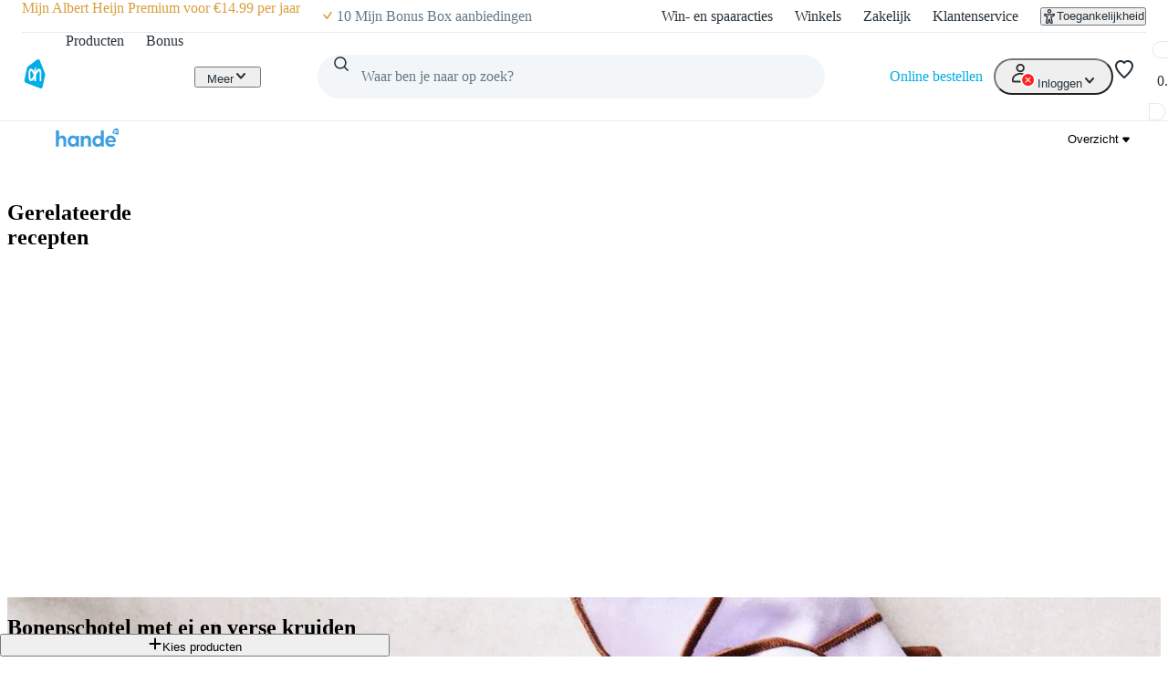

--- FILE ---
content_type: text/css; charset=UTF-8
request_url: https://static.ah.nl/ah-allerhande/_next/static/css/af2fb344c81182c6.css
body_size: 60
content:
.product_priceDisabled__Ma7uI p,.product_priceDisabled__Ma7uI sup{color:var(--color-foreground-secondary-default)}.product-alternatives-panel_modalContent__Zdy3w{padding:0 var(--spacing-core-3);flex-grow:1;overflow-y:auto;scrollbar-width:thin}@media(min-width:700px){.product-alternatives-panel_modalContent__Zdy3w{padding:0 var(--spacing-core-6)}}.product-alternatives-panel_title__0gm7O{padding-top:var(--spacing-core-2)}.product-alternatives-panel_description__lA3Ap{color:#838383}.product-alternatives-panel_list__kn1Zi{padding:0;margin:0;list-style:none}.product-alternatives-panel_item__IVR0T{padding:var(--spacing-core-2) 0;border-bottom:1px solid var(--color-background-tertiary-default)}
/*# sourceMappingURL=af2fb344c81182c6.css.map*/

--- FILE ---
content_type: text/css; charset=UTF-8
request_url: https://static.ah.nl/ah-allerhande/_next/static/css/2e692f7262ea272a.css
body_size: 281
content:
.member-recipe-placeholder_placeholder__2poEm{display:flex;flex-direction:column;align-items:center;justify-content:stretch;gap:var(--spacing-core-6);margin:var(--spacing-core-20) auto 0;max-width:325px}.member-recipe-placeholder_placeholder__2poEm p{font-size:14px}.member-recipe-placeholder_placeholder__2poEm button{width:100%}.member-recipe-placeholder_icon__uml5h{display:flex;align-items:center;justify-content:center;background-color:#f4f3f3;border-radius:50%;height:var(--sizing-core-12);width:var(--sizing-core-12)}.toolbar-button_button__Gb3sn{background:none;border:none;display:flex;flex-direction:row;gap:var(--spacing-core-1);align-items:center;color:var(--color-foreground-primary-default)}.toolbar-button_button__Gb3sn:hover{cursor:pointer}dialog[open].delete-recipe-modal_modal__OQnt9{display:flex;flex-direction:column;padding:0;width:100%;border-radius:0}@media(max-width:699px){dialog[open].delete-recipe-modal_modal__OQnt9{height:100%}}@media(min-width:700px){dialog[open].delete-recipe-modal_modal__OQnt9{max-width:496px;border-radius:var(--border-radius-core-l)}}@media print{dialog[open].delete-recipe-modal_modal__OQnt9{display:none}}.delete-recipe-modal_modalHeader__ksluW{padding:var(--spacing-core-6)}.delete-recipe-modal_modalContent__ZI8md{flex-grow:1;padding:0 var(--spacing-core-6) var(--spacing-core-6) var(--spacing-core-6)}.delete-recipe-modal_message__lbKjf{margin-bottom:var(--spacing-core-8)}.delete-recipe-modal_actions__bilOa{display:flex;flex-direction:row;gap:var(--spacing-core-4)}.delete-recipe-modal_actions__bilOa>*{flex:1 0}@media(max-width:999px){.delete-recipe-modal_actions__bilOa{flex-direction:column;gap:var(--spacing-core-2)}}
/*# sourceMappingURL=2e692f7262ea272a.css.map*/